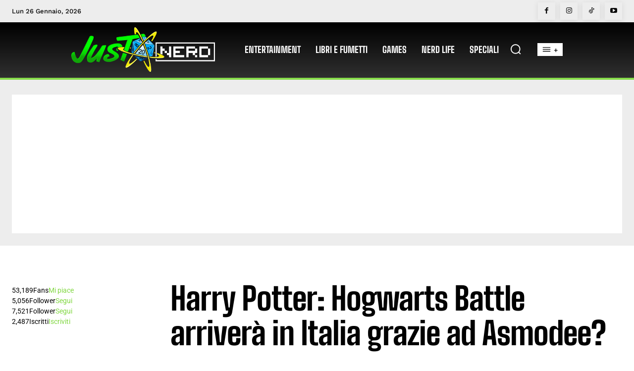

--- FILE ---
content_type: text/html; charset=utf-8
request_url: https://www.google.com/recaptcha/api2/aframe
body_size: 260
content:
<!DOCTYPE HTML><html><head><meta http-equiv="content-type" content="text/html; charset=UTF-8"></head><body><script nonce="bGZjEjTwDiHuHEmZ1hJAJA">/** Anti-fraud and anti-abuse applications only. See google.com/recaptcha */ try{var clients={'sodar':'https://pagead2.googlesyndication.com/pagead/sodar?'};window.addEventListener("message",function(a){try{if(a.source===window.parent){var b=JSON.parse(a.data);var c=clients[b['id']];if(c){var d=document.createElement('img');d.src=c+b['params']+'&rc='+(localStorage.getItem("rc::a")?sessionStorage.getItem("rc::b"):"");window.document.body.appendChild(d);sessionStorage.setItem("rc::e",parseInt(sessionStorage.getItem("rc::e")||0)+1);localStorage.setItem("rc::h",'1769438534306');}}}catch(b){}});window.parent.postMessage("_grecaptcha_ready", "*");}catch(b){}</script></body></html>